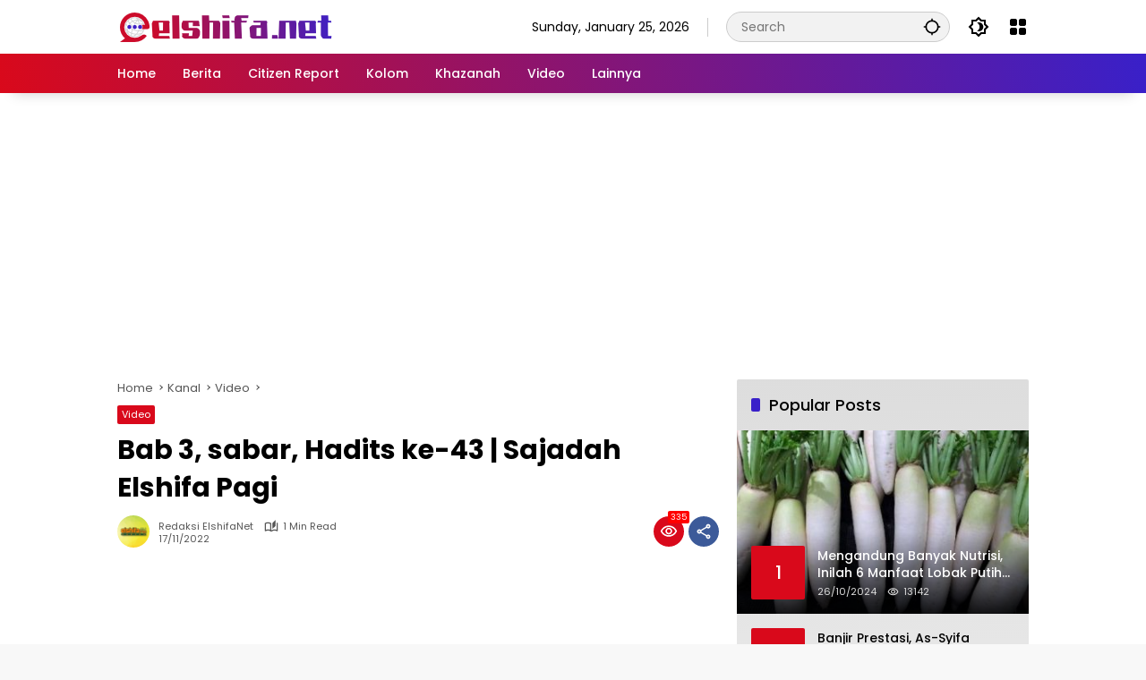

--- FILE ---
content_type: text/html; charset=UTF-8
request_url: https://elshifa.net/bab-3-sabar-hadits-ke-43-sajadah-elshifa-pagi/
body_size: 16588
content:
<!doctype html>
<html lang="en-US" prefix="og: https://ogp.me/ns#">
<head>
	<meta charset="UTF-8">
	<meta name="viewport" content="width=device-width, initial-scale=1">
	<link rel="profile" href="https://gmpg.org/xfn/11">

	<!-- Google tag (gtag.js) consent mode dataLayer added by Site Kit -->
<script id="google_gtagjs-js-consent-mode-data-layer">
window.dataLayer = window.dataLayer || [];function gtag(){dataLayer.push(arguments);}
gtag('consent', 'default', {"ad_personalization":"denied","ad_storage":"denied","ad_user_data":"denied","analytics_storage":"denied","functionality_storage":"denied","security_storage":"denied","personalization_storage":"denied","region":["AT","BE","BG","CH","CY","CZ","DE","DK","EE","ES","FI","FR","GB","GR","HR","HU","IE","IS","IT","LI","LT","LU","LV","MT","NL","NO","PL","PT","RO","SE","SI","SK"],"wait_for_update":500});
window._googlesitekitConsentCategoryMap = {"statistics":["analytics_storage"],"marketing":["ad_storage","ad_user_data","ad_personalization"],"functional":["functionality_storage","security_storage"],"preferences":["personalization_storage"]};
window._googlesitekitConsents = {"ad_personalization":"denied","ad_storage":"denied","ad_user_data":"denied","analytics_storage":"denied","functionality_storage":"denied","security_storage":"denied","personalization_storage":"denied","region":["AT","BE","BG","CH","CY","CZ","DE","DK","EE","ES","FI","FR","GB","GR","HR","HU","IE","IS","IT","LI","LT","LU","LV","MT","NL","NO","PL","PT","RO","SE","SI","SK"],"wait_for_update":500};
</script>
<!-- End Google tag (gtag.js) consent mode dataLayer added by Site Kit -->

<!-- Search Engine Optimization by Rank Math - https://rankmath.com/ -->
<title>Bab 3, sabar, Hadits ke-43 | Sajadah Elshifa Pagi - Elshifa.Net</title>
<meta name="description" content="Sajadah Elshifa Pagi bersama Ust. Ihsanul Mudin dengan tema Kajian Kitab Riyadhussolihin tentang Bab 3, sabar, Hadits ke-43  "/>
<meta name="robots" content="follow, index, max-snippet:-1, max-video-preview:-1, max-image-preview:large"/>
<link rel="canonical" href="https://elshifa.net/bab-3-sabar-hadits-ke-43-sajadah-elshifa-pagi/" />
<meta property="og:locale" content="en_US" />
<meta property="og:type" content="article" />
<meta property="og:title" content="Bab 3, sabar, Hadits ke-43 | Sajadah Elshifa Pagi - Elshifa.Net" />
<meta property="og:description" content="Sajadah Elshifa Pagi bersama Ust. Ihsanul Mudin dengan tema Kajian Kitab Riyadhussolihin tentang Bab 3, sabar, Hadits ke-43  " />
<meta property="og:url" content="https://elshifa.net/bab-3-sabar-hadits-ke-43-sajadah-elshifa-pagi/" />
<meta property="og:site_name" content="Elshifa.Net" />
<meta property="article:publisher" content="https://www.facebook.com/elshifanet" />
<meta property="article:tag" content="Video" />
<meta property="article:section" content="Video" />
<meta property="og:updated_time" content="2023-01-11T09:11:54+07:00" />
<meta property="og:image" content="https://elshifa.net/wp-content/uploads/2022/09/Thumbnail-1200x630-1.png" />
<meta property="og:image:secure_url" content="https://elshifa.net/wp-content/uploads/2022/09/Thumbnail-1200x630-1.png" />
<meta property="og:image:width" content="1000" />
<meta property="og:image:height" content="525" />
<meta property="og:image:alt" content="Bab 3, sabar, Hadits ke-43 | Sajadah Elshifa Pagi" />
<meta property="og:image:type" content="image/png" />
<meta property="article:published_time" content="2022-11-17T18:27:24+07:00" />
<meta property="article:modified_time" content="2023-01-11T09:11:54+07:00" />
<meta name="twitter:card" content="summary" />
<meta name="twitter:title" content="Bab 3, sabar, Hadits ke-43 | Sajadah Elshifa Pagi - Elshifa.Net" />
<meta name="twitter:description" content="Sajadah Elshifa Pagi bersama Ust. Ihsanul Mudin dengan tema Kajian Kitab Riyadhussolihin tentang Bab 3, sabar, Hadits ke-43  " />
<meta name="twitter:image" content="https://elshifa.net/wp-content/uploads/2022/09/Thumbnail-1200x630-1.png" />
<meta name="twitter:label1" content="Written by" />
<meta name="twitter:data1" content="Redaksi ElshifaNet" />
<meta name="twitter:label2" content="Time to read" />
<meta name="twitter:data2" content="Less than a minute" />
<script type="application/ld+json" class="rank-math-schema">{"@context":"https://schema.org","@graph":[{"@type":"Place","@id":"https://elshifa.net/#place","address":{"@type":"PostalAddress","streetAddress":"Jl. Raya Subang Bandung KM.12","addressLocality":"Subang","addressRegion":"Jawa Barat","postalCode":"41281","addressCountry":"Indonesia"}},{"@type":"Organization","@id":"https://elshifa.net/#organization","name":"Elshifa.Net","url":"https://elshifa.net","sameAs":["https://www.facebook.com/elshifanet"],"email":"elshifanet@gmail.com","address":{"@type":"PostalAddress","streetAddress":"Jl. Raya Subang Bandung KM.12","addressLocality":"Subang","addressRegion":"Jawa Barat","postalCode":"41281","addressCountry":"Indonesia"},"logo":{"@type":"ImageObject","@id":"https://elshifa.net/#logo","url":"https://elshifa.net/wp-content/uploads/2022/03/logo-el-min.png","contentUrl":"https://elshifa.net/wp-content/uploads/2022/03/logo-el-min.png","caption":"Elshifa.Net","inLanguage":"en-US","width":"242","height":"73"},"contactPoint":[{"@type":"ContactPoint","telephone":"+62-260-471-051","contactType":"customer support"}],"location":{"@id":"https://elshifa.net/#place"}},{"@type":"WebSite","@id":"https://elshifa.net/#website","url":"https://elshifa.net","name":"Elshifa.Net","publisher":{"@id":"https://elshifa.net/#organization"},"inLanguage":"en-US"},{"@type":"ImageObject","@id":"https://elshifa.net/wp-content/uploads/2022/09/Thumbnail-1200x630-1.png","url":"https://elshifa.net/wp-content/uploads/2022/09/Thumbnail-1200x630-1.png","width":"1000","height":"525","inLanguage":"en-US"},{"@type":"BreadcrumbList","@id":"https://elshifa.net/bab-3-sabar-hadits-ke-43-sajadah-elshifa-pagi/#breadcrumb","itemListElement":[{"@type":"ListItem","position":"1","item":{"@id":"https://elshifa.net","name":"Home"}},{"@type":"ListItem","position":"2","item":{"@id":"https://elshifa.net/kanal/","name":"Kanal"}},{"@type":"ListItem","position":"3","item":{"@id":"https://elshifa.net/kanal/video/","name":"Video"}},{"@type":"ListItem","position":"4","item":{"@id":"https://elshifa.net/bab-3-sabar-hadits-ke-43-sajadah-elshifa-pagi/","name":"Bab 3, sabar, Hadits ke-43 | Sajadah Elshifa Pagi"}}]},{"@type":"WebPage","@id":"https://elshifa.net/bab-3-sabar-hadits-ke-43-sajadah-elshifa-pagi/#webpage","url":"https://elshifa.net/bab-3-sabar-hadits-ke-43-sajadah-elshifa-pagi/","name":"Bab 3, sabar, Hadits ke-43 | Sajadah Elshifa Pagi - Elshifa.Net","datePublished":"2022-11-17T18:27:24+07:00","dateModified":"2023-01-11T09:11:54+07:00","isPartOf":{"@id":"https://elshifa.net/#website"},"primaryImageOfPage":{"@id":"https://elshifa.net/wp-content/uploads/2022/09/Thumbnail-1200x630-1.png"},"inLanguage":"en-US","breadcrumb":{"@id":"https://elshifa.net/bab-3-sabar-hadits-ke-43-sajadah-elshifa-pagi/#breadcrumb"}},{"@type":"Person","@id":"https://elshifa.net/bab-3-sabar-hadits-ke-43-sajadah-elshifa-pagi/#author","name":"Redaksi ElshifaNet","image":{"@type":"ImageObject","@id":"https://secure.gravatar.com/avatar/04a6a6f2014acc327b9741cd5a5929bcdddabf85806167374bfcc4f77fc33148?s=96&amp;d=mm&amp;r=g","url":"https://secure.gravatar.com/avatar/04a6a6f2014acc327b9741cd5a5929bcdddabf85806167374bfcc4f77fc33148?s=96&amp;d=mm&amp;r=g","caption":"Redaksi ElshifaNet","inLanguage":"en-US"},"worksFor":{"@id":"https://elshifa.net/#organization"}},{"@type":"NewsArticle","headline":"Bab 3, sabar, Hadits ke-43 | Sajadah Elshifa Pagi - Elshifa.Net","datePublished":"2022-11-17T18:27:24+07:00","dateModified":"2023-01-11T09:11:54+07:00","articleSection":"Video","author":{"@id":"https://elshifa.net/bab-3-sabar-hadits-ke-43-sajadah-elshifa-pagi/#author","name":"Redaksi ElshifaNet"},"publisher":{"@id":"https://elshifa.net/#organization"},"description":"Sajadah Elshifa Pagi bersama Ust. Ihsanul Mudin dengan tema Kajian Kitab Riyadhussolihin tentang Bab 3, sabar, Hadits ke-43\u00a0\u00a0","name":"Bab 3, sabar, Hadits ke-43 | Sajadah Elshifa Pagi - Elshifa.Net","@id":"https://elshifa.net/bab-3-sabar-hadits-ke-43-sajadah-elshifa-pagi/#richSnippet","isPartOf":{"@id":"https://elshifa.net/bab-3-sabar-hadits-ke-43-sajadah-elshifa-pagi/#webpage"},"image":{"@id":"https://elshifa.net/wp-content/uploads/2022/09/Thumbnail-1200x630-1.png"},"inLanguage":"en-US","mainEntityOfPage":{"@id":"https://elshifa.net/bab-3-sabar-hadits-ke-43-sajadah-elshifa-pagi/#webpage"}}]}</script>
<!-- /Rank Math WordPress SEO plugin -->

<link rel='dns-prefetch' href='//www.googletagmanager.com' />
<link rel='dns-prefetch' href='//pagead2.googlesyndication.com' />
<link rel="alternate" type="application/rss+xml" title="Elshifa.Net &raquo; Feed" href="https://elshifa.net/feed/" />
<link rel="alternate" type="application/rss+xml" title="Elshifa.Net &raquo; Comments Feed" href="https://elshifa.net/comments/feed/" />
<link rel="alternate" title="oEmbed (JSON)" type="application/json+oembed" href="https://elshifa.net/wp-json/oembed/1.0/embed?url=https%3A%2F%2Felshifa.net%2Fbab-3-sabar-hadits-ke-43-sajadah-elshifa-pagi%2F" />
<link rel="alternate" title="oEmbed (XML)" type="text/xml+oembed" href="https://elshifa.net/wp-json/oembed/1.0/embed?url=https%3A%2F%2Felshifa.net%2Fbab-3-sabar-hadits-ke-43-sajadah-elshifa-pagi%2F&#038;format=xml" />
		<style>
			.lazyload,
			.lazyloading {
				max-width: 100%;
			}
		</style>
		<style id='wp-img-auto-sizes-contain-inline-css'>
img:is([sizes=auto i],[sizes^="auto," i]){contain-intrinsic-size:3000px 1500px}
/*# sourceURL=wp-img-auto-sizes-contain-inline-css */
</style>
<link rel='stylesheet' id='wpmedia-fonts-css' href='https://elshifa.net/wp-content/fonts/34721a0567c9f69b3d91ffffd07f14a9.css' media='all' />
<link rel='stylesheet' id='wpmedia-style-css' href='https://elshifa.net/wp-content/themes/wpmedia/style.css' media='all' />
<style id='wpmedia-style-inline-css'>
h1,h2,h3,h4,h5,h6,.reltitle,.site-title,.gmr-mainmenu ul > li > a,.gmr-secondmenu-dropdown ul > li > a,.gmr-sidemenu ul li a,.gmr-sidemenu .side-textsocial,.heading-text,.gmr-mobilemenu ul li a,#navigationamp ul li a{font-family:Poppins;font-weight:500;}h1 strong,h2 strong,h3 strong,h4 strong,h5 strong,h6 strong{font-weight:700;}.entry-content-single{font-size:16px;}body{font-family:Poppins;--font-reguler:400;--font-bold:700;--background-color:#f8f8f8;--main-color:#000000;--widget-title:#000000;--link-color-body:#000000;--hoverlink-color-body:#d9091b;--border-color:#cccccc;--button-bgcolor:#3920c9;--button-color:#ffffff;--header-bgcolor:#ffffff;--topnav-color:#000000;--topnav-link-color:#000000;--topnav-linkhover-color:#d9091b;--mainmenu-color:#ffffff;--mainmenu-hovercolor:#f1c40f;--content-bgcolor:#ffffff;--content-greycolor:#555555;--greybody-bgcolor:#eeeeee;--footer-bgcolor:#ffffff;--footer-color:#666666;--footer-linkcolor:#212121;--footer-hover-linkcolor:#d9091b;}body,body.dark-theme{--scheme-color:#d9091b;--secondscheme-color:#3920c9;}/* Generate Using Cache */
/*# sourceURL=wpmedia-style-inline-css */
</style>

<!-- Google tag (gtag.js) snippet added by Site Kit -->
<!-- Google Analytics snippet added by Site Kit -->
<script src="https://www.googletagmanager.com/gtag/js?id=GT-MK4H4T" id="google_gtagjs-js" async></script>
<script id="google_gtagjs-js-after">
window.dataLayer = window.dataLayer || [];function gtag(){dataLayer.push(arguments);}
gtag("set","linker",{"domains":["elshifa.net"]});
gtag("js", new Date());
gtag("set", "developer_id.dZTNiMT", true);
gtag("config", "GT-MK4H4T");
//# sourceURL=google_gtagjs-js-after
</script>
<link rel="https://api.w.org/" href="https://elshifa.net/wp-json/" /><link rel="alternate" title="JSON" type="application/json" href="https://elshifa.net/wp-json/wp/v2/posts/1279" /><link rel="EditURI" type="application/rsd+xml" title="RSD" href="https://elshifa.net/xmlrpc.php?rsd" />
<link rel='shortlink' href='https://elshifa.net/?p=1279' />
<meta name="generator" content="Site Kit by Google 1.170.0" /><!-- Google tag (gtag.js) -->
<script async src="https://www.googletagmanager.com/gtag/js?id=G-0WDLGQFLRN"></script>
<script>
  window.dataLayer = window.dataLayer || [];
  function gtag(){dataLayer.push(arguments);}
  gtag('js', new Date());

  gtag('config', 'G-0WDLGQFLRN');
</script>

<!-- Google tag (gtag.js) -->
<script async src="https://www.googletagmanager.com/gtag/js?id=G-V6X3PX50E2"></script>
<script>
  window.dataLayer = window.dataLayer || [];
  function gtag(){dataLayer.push(arguments);}
  gtag('js', new Date());

  gtag('config', 'G-V6X3PX50E2');
</script>		<script>
			document.documentElement.className = document.documentElement.className.replace('no-js', 'js');
		</script>
				<style>
			.no-js img.lazyload {
				display: none;
			}

			figure.wp-block-image img.lazyloading {
				min-width: 150px;
			}

			.lazyload,
			.lazyloading {
				--smush-placeholder-width: 100px;
				--smush-placeholder-aspect-ratio: 1/1;
				width: var(--smush-image-width, var(--smush-placeholder-width)) !important;
				aspect-ratio: var(--smush-image-aspect-ratio, var(--smush-placeholder-aspect-ratio)) !important;
			}

						.lazyload, .lazyloading {
				opacity: 0;
			}

			.lazyloaded {
				opacity: 1;
				transition: opacity 400ms;
				transition-delay: 0ms;
			}

					</style>
		
<!-- Google AdSense meta tags added by Site Kit -->
<meta name="google-adsense-platform-account" content="ca-host-pub-2644536267352236">
<meta name="google-adsense-platform-domain" content="sitekit.withgoogle.com">
<!-- End Google AdSense meta tags added by Site Kit -->

<!-- Google AdSense snippet added by Site Kit -->
<script async src="https://pagead2.googlesyndication.com/pagead/js/adsbygoogle.js?client=ca-pub-5049925318428660&amp;host=ca-host-pub-2644536267352236" crossorigin="anonymous"></script>

<!-- End Google AdSense snippet added by Site Kit -->
<link rel="icon" href="https://elshifa.net/wp-content/uploads/2024/03/cropped-logo-web-elshifa-a-1-80x80.png" sizes="32x32" />
<link rel="icon" href="https://elshifa.net/wp-content/uploads/2024/03/cropped-logo-web-elshifa-a-1.png" sizes="192x192" />
<link rel="apple-touch-icon" href="https://elshifa.net/wp-content/uploads/2024/03/cropped-logo-web-elshifa-a-1.png" />
<meta name="msapplication-TileImage" content="https://elshifa.net/wp-content/uploads/2024/03/cropped-logo-web-elshifa-a-1.png" />
<style id='global-styles-inline-css'>
:root{--wp--preset--aspect-ratio--square: 1;--wp--preset--aspect-ratio--4-3: 4/3;--wp--preset--aspect-ratio--3-4: 3/4;--wp--preset--aspect-ratio--3-2: 3/2;--wp--preset--aspect-ratio--2-3: 2/3;--wp--preset--aspect-ratio--16-9: 16/9;--wp--preset--aspect-ratio--9-16: 9/16;--wp--preset--color--black: #000000;--wp--preset--color--cyan-bluish-gray: #abb8c3;--wp--preset--color--white: #ffffff;--wp--preset--color--pale-pink: #f78da7;--wp--preset--color--vivid-red: #cf2e2e;--wp--preset--color--luminous-vivid-orange: #ff6900;--wp--preset--color--luminous-vivid-amber: #fcb900;--wp--preset--color--light-green-cyan: #7bdcb5;--wp--preset--color--vivid-green-cyan: #00d084;--wp--preset--color--pale-cyan-blue: #8ed1fc;--wp--preset--color--vivid-cyan-blue: #0693e3;--wp--preset--color--vivid-purple: #9b51e0;--wp--preset--gradient--vivid-cyan-blue-to-vivid-purple: linear-gradient(135deg,rgb(6,147,227) 0%,rgb(155,81,224) 100%);--wp--preset--gradient--light-green-cyan-to-vivid-green-cyan: linear-gradient(135deg,rgb(122,220,180) 0%,rgb(0,208,130) 100%);--wp--preset--gradient--luminous-vivid-amber-to-luminous-vivid-orange: linear-gradient(135deg,rgb(252,185,0) 0%,rgb(255,105,0) 100%);--wp--preset--gradient--luminous-vivid-orange-to-vivid-red: linear-gradient(135deg,rgb(255,105,0) 0%,rgb(207,46,46) 100%);--wp--preset--gradient--very-light-gray-to-cyan-bluish-gray: linear-gradient(135deg,rgb(238,238,238) 0%,rgb(169,184,195) 100%);--wp--preset--gradient--cool-to-warm-spectrum: linear-gradient(135deg,rgb(74,234,220) 0%,rgb(151,120,209) 20%,rgb(207,42,186) 40%,rgb(238,44,130) 60%,rgb(251,105,98) 80%,rgb(254,248,76) 100%);--wp--preset--gradient--blush-light-purple: linear-gradient(135deg,rgb(255,206,236) 0%,rgb(152,150,240) 100%);--wp--preset--gradient--blush-bordeaux: linear-gradient(135deg,rgb(254,205,165) 0%,rgb(254,45,45) 50%,rgb(107,0,62) 100%);--wp--preset--gradient--luminous-dusk: linear-gradient(135deg,rgb(255,203,112) 0%,rgb(199,81,192) 50%,rgb(65,88,208) 100%);--wp--preset--gradient--pale-ocean: linear-gradient(135deg,rgb(255,245,203) 0%,rgb(182,227,212) 50%,rgb(51,167,181) 100%);--wp--preset--gradient--electric-grass: linear-gradient(135deg,rgb(202,248,128) 0%,rgb(113,206,126) 100%);--wp--preset--gradient--midnight: linear-gradient(135deg,rgb(2,3,129) 0%,rgb(40,116,252) 100%);--wp--preset--font-size--small: 13px;--wp--preset--font-size--medium: 20px;--wp--preset--font-size--large: 36px;--wp--preset--font-size--x-large: 42px;--wp--preset--spacing--20: 0.44rem;--wp--preset--spacing--30: 0.67rem;--wp--preset--spacing--40: 1rem;--wp--preset--spacing--50: 1.5rem;--wp--preset--spacing--60: 2.25rem;--wp--preset--spacing--70: 3.38rem;--wp--preset--spacing--80: 5.06rem;--wp--preset--shadow--natural: 6px 6px 9px rgba(0, 0, 0, 0.2);--wp--preset--shadow--deep: 12px 12px 50px rgba(0, 0, 0, 0.4);--wp--preset--shadow--sharp: 6px 6px 0px rgba(0, 0, 0, 0.2);--wp--preset--shadow--outlined: 6px 6px 0px -3px rgb(255, 255, 255), 6px 6px rgb(0, 0, 0);--wp--preset--shadow--crisp: 6px 6px 0px rgb(0, 0, 0);}:where(.is-layout-flex){gap: 0.5em;}:where(.is-layout-grid){gap: 0.5em;}body .is-layout-flex{display: flex;}.is-layout-flex{flex-wrap: wrap;align-items: center;}.is-layout-flex > :is(*, div){margin: 0;}body .is-layout-grid{display: grid;}.is-layout-grid > :is(*, div){margin: 0;}:where(.wp-block-columns.is-layout-flex){gap: 2em;}:where(.wp-block-columns.is-layout-grid){gap: 2em;}:where(.wp-block-post-template.is-layout-flex){gap: 1.25em;}:where(.wp-block-post-template.is-layout-grid){gap: 1.25em;}.has-black-color{color: var(--wp--preset--color--black) !important;}.has-cyan-bluish-gray-color{color: var(--wp--preset--color--cyan-bluish-gray) !important;}.has-white-color{color: var(--wp--preset--color--white) !important;}.has-pale-pink-color{color: var(--wp--preset--color--pale-pink) !important;}.has-vivid-red-color{color: var(--wp--preset--color--vivid-red) !important;}.has-luminous-vivid-orange-color{color: var(--wp--preset--color--luminous-vivid-orange) !important;}.has-luminous-vivid-amber-color{color: var(--wp--preset--color--luminous-vivid-amber) !important;}.has-light-green-cyan-color{color: var(--wp--preset--color--light-green-cyan) !important;}.has-vivid-green-cyan-color{color: var(--wp--preset--color--vivid-green-cyan) !important;}.has-pale-cyan-blue-color{color: var(--wp--preset--color--pale-cyan-blue) !important;}.has-vivid-cyan-blue-color{color: var(--wp--preset--color--vivid-cyan-blue) !important;}.has-vivid-purple-color{color: var(--wp--preset--color--vivid-purple) !important;}.has-black-background-color{background-color: var(--wp--preset--color--black) !important;}.has-cyan-bluish-gray-background-color{background-color: var(--wp--preset--color--cyan-bluish-gray) !important;}.has-white-background-color{background-color: var(--wp--preset--color--white) !important;}.has-pale-pink-background-color{background-color: var(--wp--preset--color--pale-pink) !important;}.has-vivid-red-background-color{background-color: var(--wp--preset--color--vivid-red) !important;}.has-luminous-vivid-orange-background-color{background-color: var(--wp--preset--color--luminous-vivid-orange) !important;}.has-luminous-vivid-amber-background-color{background-color: var(--wp--preset--color--luminous-vivid-amber) !important;}.has-light-green-cyan-background-color{background-color: var(--wp--preset--color--light-green-cyan) !important;}.has-vivid-green-cyan-background-color{background-color: var(--wp--preset--color--vivid-green-cyan) !important;}.has-pale-cyan-blue-background-color{background-color: var(--wp--preset--color--pale-cyan-blue) !important;}.has-vivid-cyan-blue-background-color{background-color: var(--wp--preset--color--vivid-cyan-blue) !important;}.has-vivid-purple-background-color{background-color: var(--wp--preset--color--vivid-purple) !important;}.has-black-border-color{border-color: var(--wp--preset--color--black) !important;}.has-cyan-bluish-gray-border-color{border-color: var(--wp--preset--color--cyan-bluish-gray) !important;}.has-white-border-color{border-color: var(--wp--preset--color--white) !important;}.has-pale-pink-border-color{border-color: var(--wp--preset--color--pale-pink) !important;}.has-vivid-red-border-color{border-color: var(--wp--preset--color--vivid-red) !important;}.has-luminous-vivid-orange-border-color{border-color: var(--wp--preset--color--luminous-vivid-orange) !important;}.has-luminous-vivid-amber-border-color{border-color: var(--wp--preset--color--luminous-vivid-amber) !important;}.has-light-green-cyan-border-color{border-color: var(--wp--preset--color--light-green-cyan) !important;}.has-vivid-green-cyan-border-color{border-color: var(--wp--preset--color--vivid-green-cyan) !important;}.has-pale-cyan-blue-border-color{border-color: var(--wp--preset--color--pale-cyan-blue) !important;}.has-vivid-cyan-blue-border-color{border-color: var(--wp--preset--color--vivid-cyan-blue) !important;}.has-vivid-purple-border-color{border-color: var(--wp--preset--color--vivid-purple) !important;}.has-vivid-cyan-blue-to-vivid-purple-gradient-background{background: var(--wp--preset--gradient--vivid-cyan-blue-to-vivid-purple) !important;}.has-light-green-cyan-to-vivid-green-cyan-gradient-background{background: var(--wp--preset--gradient--light-green-cyan-to-vivid-green-cyan) !important;}.has-luminous-vivid-amber-to-luminous-vivid-orange-gradient-background{background: var(--wp--preset--gradient--luminous-vivid-amber-to-luminous-vivid-orange) !important;}.has-luminous-vivid-orange-to-vivid-red-gradient-background{background: var(--wp--preset--gradient--luminous-vivid-orange-to-vivid-red) !important;}.has-very-light-gray-to-cyan-bluish-gray-gradient-background{background: var(--wp--preset--gradient--very-light-gray-to-cyan-bluish-gray) !important;}.has-cool-to-warm-spectrum-gradient-background{background: var(--wp--preset--gradient--cool-to-warm-spectrum) !important;}.has-blush-light-purple-gradient-background{background: var(--wp--preset--gradient--blush-light-purple) !important;}.has-blush-bordeaux-gradient-background{background: var(--wp--preset--gradient--blush-bordeaux) !important;}.has-luminous-dusk-gradient-background{background: var(--wp--preset--gradient--luminous-dusk) !important;}.has-pale-ocean-gradient-background{background: var(--wp--preset--gradient--pale-ocean) !important;}.has-electric-grass-gradient-background{background: var(--wp--preset--gradient--electric-grass) !important;}.has-midnight-gradient-background{background: var(--wp--preset--gradient--midnight) !important;}.has-small-font-size{font-size: var(--wp--preset--font-size--small) !important;}.has-medium-font-size{font-size: var(--wp--preset--font-size--medium) !important;}.has-large-font-size{font-size: var(--wp--preset--font-size--large) !important;}.has-x-large-font-size{font-size: var(--wp--preset--font-size--x-large) !important;}
/*# sourceURL=global-styles-inline-css */
</style>
<style id='wpmedia-popular-1-inline-css'>
#wpmedia-popular-1 {padding: 16px;background:linear-gradient(1deg,var(--widget-color1, #efefef) 0%, var(--widget-color2, #dddddd) 100%);}#wpmedia-popular-1 .big-thumb {margin: 0 -16px;border-radius: 0 !important;}
/*# sourceURL=wpmedia-popular-1-inline-css */
</style>
</head>

<body class="wp-singular post-template-default single single-post postid-1279 single-format-standard wp-custom-logo wp-embed-responsive wp-theme-wpmedia idtheme kentooz">
	<a class="skip-link screen-reader-text" href="#primary">Skip to content</a>
		<div id="page" class="site">
		<div id="topnavwrap" class="gmr-topnavwrap clearfix">
			<div class="container">
				<header id="masthead" class="list-flex site-header">
					<div class="row-flex gmr-navleft">
						<div class="site-branding">
							<div class="gmr-logo"><a class="custom-logo-link" href="https://elshifa.net/" title="Elshifa.Net" rel="home"><img class="custom-logo lazyload" data-src="https://elshifa.net/wp-content/uploads/2024/03/cropped-logo-web-elshifa-kecil.png" width="242" height="40" alt="Elshifa.Net" src="[data-uri]" style="--smush-placeholder-width: 242px; --smush-placeholder-aspect-ratio: 242/40;" /></a></div>						</div><!-- .site-branding -->
					</div>

					<div class="row-flex gmr-navright">
						<span class="gmr-top-date" data-lang="en-US"></span><div class="gmr-search desktop-only">
				<form method="get" class="gmr-searchform searchform" action="https://elshifa.net/">
					<input type="text" name="s" id="s" placeholder="Search" />
					<input type="hidden" name="post_type[]" value="post" />
					<button type="submit" role="button" class="gmr-search-submit gmr-search-icon" aria-label="Submit">
						<svg xmlns="http://www.w3.org/2000/svg" height="24px" viewBox="0 0 24 24" width="24px" fill="currentColor"><path d="M0 0h24v24H0V0z" fill="none"/><path d="M20.94 11c-.46-4.17-3.77-7.48-7.94-7.94V1h-2v2.06C6.83 3.52 3.52 6.83 3.06 11H1v2h2.06c.46 4.17 3.77 7.48 7.94 7.94V23h2v-2.06c4.17-.46 7.48-3.77 7.94-7.94H23v-2h-2.06zM12 19c-3.87 0-7-3.13-7-7s3.13-7 7-7 7 3.13 7 7-3.13 7-7 7z"/></svg>
					</button>
				</form>
			</div><button role="button" class="darkmode-button topnav-button" aria-label="Dark Mode"><svg xmlns="http://www.w3.org/2000/svg" height="24px" viewBox="0 0 24 24" width="24px" fill="currentColor"><path d="M0 0h24v24H0V0z" fill="none"/><path d="M20 8.69V4h-4.69L12 .69 8.69 4H4v4.69L.69 12 4 15.31V20h4.69L12 23.31 15.31 20H20v-4.69L23.31 12 20 8.69zm-2 5.79V18h-3.52L12 20.48 9.52 18H6v-3.52L3.52 12 6 9.52V6h3.52L12 3.52 14.48 6H18v3.52L20.48 12 18 14.48zM12.29 7c-.74 0-1.45.17-2.08.46 1.72.79 2.92 2.53 2.92 4.54s-1.2 3.75-2.92 4.54c.63.29 1.34.46 2.08.46 2.76 0 5-2.24 5-5s-2.24-5-5-5z"/></svg></button><div class="gmr-menugrid-btn gmrclick-container"><button id="menugrid-button" class="topnav-button gmrbtnclick" aria-label="Open Menu"><svg xmlns="http://www.w3.org/2000/svg" enable-background="new 0 0 24 24" height="24px" viewBox="0 0 24 24" width="24px" fill="currentColor"><g><rect fill="none" height="24" width="24"/></g><g><g><path d="M5,11h4c1.1,0,2-0.9,2-2V5c0-1.1-0.9-2-2-2H5C3.9,3,3,3.9,3,5v4C3,10.1,3.9,11,5,11z"/><path d="M5,21h4c1.1,0,2-0.9,2-2v-4c0-1.1-0.9-2-2-2H5c-1.1,0-2,0.9-2,2v4C3,20.1,3.9,21,5,21z"/><path d="M13,5v4c0,1.1,0.9,2,2,2h4c1.1,0,2-0.9,2-2V5c0-1.1-0.9-2-2-2h-4C13.9,3,13,3.9,13,5z"/><path d="M15,21h4c1.1,0,2-0.9,2-2v-4c0-1.1-0.9-2-2-2h-4c-1.1,0-2,0.9-2,2v4C13,20.1,13.9,21,15,21z"/></g></g></svg></button><div id="dropdown-container" class="gmr-secondmenu-dropdown gmr-dropdown col-2"><ul id="secondary-menu" class="menu"><li id="menu-item-78" class="menu-item menu-item-type-taxonomy menu-item-object-post_tag menu-item-78"><a href="https://elshifa.net/tag/manfaat-buah/">Manfaat Buah</a></li>
<li id="menu-item-373" class="menu-item menu-item-type-taxonomy menu-item-object-newstopic menu-item-373"><a href="https://elshifa.net/topic/topik-berita/">Topik Berita</a></li>
<li id="menu-item-767" class="menu-item menu-item-type-taxonomy menu-item-object-newstopic menu-item-767"><a href="https://elshifa.net/topic/topik-pendidikan/">Topik Pendidikan</a></li>
<li id="menu-item-3260" class="menu-item menu-item-type-taxonomy menu-item-object-post_tag menu-item-3260"><a href="https://elshifa.net/tag/berita-otomotif/">Berita Otomotif</a></li>
<li id="menu-item-724" class="menu-item menu-item-type-taxonomy menu-item-object-post_tag menu-item-724"><a href="https://elshifa.net/tag/dakwah/">Dakwah</a></li>
<li id="menu-item-3261" class="menu-item menu-item-type-taxonomy menu-item-object-post_tag menu-item-3261"><a href="https://elshifa.net/tag/berita-teknologi/">Berita Teknologi</a></li>
<li id="menu-item-81" class="menu-item menu-item-type-taxonomy menu-item-object-post_tag menu-item-81"><a href="https://elshifa.net/tag/berita-internasional/">Berita Internasional</a></li>
<li id="menu-item-311" class="menu-item menu-item-type-taxonomy menu-item-object-post_tag menu-item-311"><a href="https://elshifa.net/tag/subang/">Subang</a></li>
<li id="menu-item-372" class="menu-item menu-item-type-taxonomy menu-item-object-post_tag menu-item-372"><a href="https://elshifa.net/tag/assyifa/">Assyifa</a></li>
<li id="menu-item-3262" class="menu-item menu-item-type-taxonomy menu-item-object-post_tag menu-item-3262"><a href="https://elshifa.net/tag/nissan/">Nissan</a></li>
<li id="menu-item-3263" class="menu-item menu-item-type-taxonomy menu-item-object-post_tag menu-item-3263"><a href="https://elshifa.net/tag/mitsubishi/">Mitsubishi</a></li>
<li id="menu-item-84" class="menu-item menu-item-type-taxonomy menu-item-object-post_tag menu-item-84"><a href="https://elshifa.net/tag/rusia/">Rusia</a></li>
<li id="menu-item-3264" class="menu-item menu-item-type-taxonomy menu-item-object-post_tag menu-item-3264"><a href="https://elshifa.net/tag/ukraina/">Ukraina</a></li>
</ul></div></div><button id="gmr-responsive-menu" role="button" class="mobile-only" aria-label="Menus" data-target="#gmr-sidemenu-id" data-toggle="onoffcanvas" aria-expanded="false" rel="nofollow"><svg xmlns="http://www.w3.org/2000/svg" width="24" height="24" viewBox="0 0 24 24"><path fill="currentColor" d="m19.31 18.9l3.08 3.1L21 23.39l-3.12-3.07c-.69.43-1.51.68-2.38.68c-2.5 0-4.5-2-4.5-4.5s2-4.5 4.5-4.5s4.5 2 4.5 4.5c0 .88-.25 1.71-.69 2.4m-3.81.1a2.5 2.5 0 0 0 0-5a2.5 2.5 0 0 0 0 5M21 4v2H3V4h18M3 16v-2h6v2H3m0-5V9h18v2h-2.03c-1.01-.63-2.2-1-3.47-1s-2.46.37-3.47 1H3Z"/></svg></button>					</div>
				</header>
			</div><!-- .container -->
			<nav id="main-nav" class="main-navigation gmr-mainmenu">
				<div class="container">
					<ul id="primary-menu" class="menu"><li id="menu-item-183" class="menu-item menu-item-type-custom menu-item-object-custom menu-item-home menu-item-183"><a href="https://elshifa.net/"><span>Home</span></a></li>
<li id="menu-item-29" class="menu-item menu-item-type-taxonomy menu-item-object-category menu-item-29"><a href="https://elshifa.net/berita/"><span>Berita</span></a></li>
<li id="menu-item-302" class="menu-item menu-item-type-taxonomy menu-item-object-category menu-item-302"><a href="https://elshifa.net/berita/citizenreport/"><span>Citizen Report</span></a></li>
<li id="menu-item-712" class="menu-item menu-item-type-taxonomy menu-item-object-category menu-item-712"><a href="https://elshifa.net/kanal/kolom/"><span>Kolom</span></a></li>
<li id="menu-item-714" class="menu-item menu-item-type-taxonomy menu-item-object-category menu-item-714"><a href="https://elshifa.net/kanal/khazanah/"><span>Khazanah</span></a></li>
<li id="menu-item-300" class="menu-item menu-item-type-taxonomy menu-item-object-category current-post-ancestor current-menu-parent current-post-parent menu-item-300"><a href="https://elshifa.net/kanal/video/"><span>Video</span></a></li>
<li id="menu-item-94" class="menu-item menu-item-type-custom menu-item-object-custom menu-item-94"><a href="#"><span>Lainnya</span></a></li>
</ul>				</div>
			</nav><!-- #main-nav -->
		</div><!-- #topnavwrap -->

				
		
		<div class="gmr-topbanner text-center"><div class="container"><script async src="https://pagead2.googlesyndication.com/pagead/js/adsbygoogle.js?client=ca-pub-8726567922088113" crossorigin="anonymous"></script>
<!-- Ads Display -->
<ins class="adsbygoogle"
     style="display:block"
     data-ad-client="ca-pub-8726567922088113"
     data-ad-slot="9907332224"
     data-ad-format="auto"
     data-full-width-responsive="true"></ins>
<script>
(adsbygoogle = window.adsbygoogle || []).push({});
</script></div></div>
		<div id="content" class="gmr-content">
			<div class="container">
				<div class="row">
<main id="primary" class="site-main col-md-8">
	
<article id="post-1279" class="post type-post hentry content-single">
				<div class="breadcrumbs" itemscope itemtype="https://schema.org/BreadcrumbList">
																						<span class="first-cl" itemprop="itemListElement" itemscope itemtype="https://schema.org/ListItem">
								<a itemscope itemtype="https://schema.org/WebPage" itemprop="item" itemid="https://elshifa.net/" href="https://elshifa.net/"><span itemprop="name">Home</span></a>
								<span itemprop="position" content="1"></span>
							</span>
												<span class="separator"></span>
																											<span class="0-cl" itemprop="itemListElement" itemscope itemtype="http://schema.org/ListItem">
								<a itemscope itemtype="https://schema.org/WebPage" itemprop="item" itemid="https://elshifa.net/kanal/" href="https://elshifa.net/kanal/"><span itemprop="name">Kanal</span></a>
								<span itemprop="position" content="2"></span>
							</span>
												<span class="separator"></span>
																											<span class="1-cl" itemprop="itemListElement" itemscope itemtype="http://schema.org/ListItem">
								<a itemscope itemtype="https://schema.org/WebPage" itemprop="item" itemid="https://elshifa.net/kanal/video/" href="https://elshifa.net/kanal/video/"><span itemprop="name">Video</span></a>
								<span itemprop="position" content="3"></span>
							</span>
												<span class="separator"></span>
																				<span class="last-cl" itemscope itemtype="https://schema.org/ListItem">
						<span itemprop="name">Bab 3, sabar, Hadits ke-43 | Sajadah Elshifa Pagi</span>
						<span itemprop="position" content="4"></span>
						</span>
												</div>
				<header class="entry-header entry-header-single">
		<span class="cat-links-content"><a href="https://elshifa.net/kanal/video/" title="View all posts in Video">Video</a></span><h1 class="entry-title"><strong>Bab 3, sabar, Hadits ke-43 | Sajadah Elshifa Pagi</strong></h1><div class="list-flex clearfix"><div class="gmr-gravatar-metasingle"><a class="url" href="https://elshifa.net/author/redaksielshifanet/" title="Permalink to: Redaksi ElshifaNet"><img alt='' data-src='https://secure.gravatar.com/avatar/04a6a6f2014acc327b9741cd5a5929bcdddabf85806167374bfcc4f77fc33148?s=40&#038;d=mm&#038;r=g' data-srcset='https://secure.gravatar.com/avatar/04a6a6f2014acc327b9741cd5a5929bcdddabf85806167374bfcc4f77fc33148?s=80&#038;d=mm&#038;r=g 2x' class='avatar avatar-40 photo img-cicle lazyload' height='40' width='40' decoding='async' src='[data-uri]' style='--smush-placeholder-width: 40px; --smush-placeholder-aspect-ratio: 40/40;' /></a></div><div class="gmr-content-metasingle"><div class="meta-content"><span class="author vcard"><a class="url fn n" href="https://elshifa.net/author/redaksielshifanet/" title="Redaksi ElshifaNet">Redaksi ElshifaNet</a></span><span class="count-text"><svg xmlns="http://www.w3.org/2000/svg" enable-background="new 0 0 24 24" height="24px" viewBox="0 0 24 24" width="24px" fill="currentColor"><g><rect fill="none" height="24" width="24" x="0"/></g><g><path d="M22.47,5.2C22,4.96,21.51,4.76,21,4.59v12.03C19.86,16.21,18.69,16,17.5,16c-1.9,0-3.78,0.54-5.5,1.58V5.48 C10.38,4.55,8.51,4,6.5,4C4.71,4,3.02,4.44,1.53,5.2C1.2,5.36,1,5.71,1,6.08v12.08c0,0.58,0.47,0.99,1,0.99 c0.16,0,0.32-0.04,0.48-0.12C3.69,18.4,5.05,18,6.5,18c2.07,0,3.98,0.82,5.5,2c1.52-1.18,3.43-2,5.5-2c1.45,0,2.81,0.4,4.02,1.04 c0.16,0.08,0.32,0.12,0.48,0.12c0.52,0,1-0.41,1-0.99V6.08C23,5.71,22.8,5.36,22.47,5.2z M10,16.62C8.86,16.21,7.69,16,6.5,16 c-1.19,0-2.36,0.21-3.5,0.62V6.71C4.11,6.24,5.28,6,6.5,6C7.7,6,8.89,6.25,10,6.72V16.62z M19,0.5l-5,5V15l5-4.5V0.5z"/></g></svg><span class="in-count-text">1 min read</span></span></div><div class="meta-content"><span class="posted-on"><time class="entry-date published" datetime="2022-11-17T18:27:24+07:00">17/11/2022</time><time class="updated" datetime="2023-01-11T09:11:54+07:00">11/01/2023</time></span></div></div><div class="gmr-content-share list-right"><div class="gmr-iconnotif"><div class="gmr-iconnotif-wrap"><svg xmlns="http://www.w3.org/2000/svg" height="24px" viewBox="0 0 24 24" width="24px" fill="currentColor"><path d="M0 0h24v24H0V0z" fill="none"/><path d="M12 6c3.79 0 7.17 2.13 8.82 5.5C19.17 14.87 15.79 17 12 17s-7.17-2.13-8.82-5.5C4.83 8.13 8.21 6 12 6m0-2C7 4 2.73 7.11 1 11.5 2.73 15.89 7 19 12 19s9.27-3.11 11-7.5C21.27 7.11 17 4 12 4zm0 5c1.38 0 2.5 1.12 2.5 2.5S13.38 14 12 14s-2.5-1.12-2.5-2.5S10.62 9 12 9m0-2c-2.48 0-4.5 2.02-4.5 4.5S9.52 16 12 16s4.5-2.02 4.5-4.5S14.48 7 12 7z"/></svg><span class="notif-number">335</span></div></div><button id="share-modal" data-modal="gmr-popupwrap" aria-label="Share"><svg xmlns="http://www.w3.org/2000/svg" height="24px" viewBox="0 0 24 24" width="24px" fill="currentColor"><path d="M0 0h24v24H0V0z" fill="none"/><path d="M18 16.08c-.76 0-1.44.3-1.96.77L8.91 12.7c.05-.23.09-.46.09-.7s-.04-.47-.09-.7l7.05-4.11c.54.5 1.25.81 2.04.81 1.66 0 3-1.34 3-3s-1.34-3-3-3-3 1.34-3 3c0 .24.04.47.09.7L8.04 9.81C7.5 9.31 6.79 9 6 9c-1.66 0-3 1.34-3 3s1.34 3 3 3c.79 0 1.5-.31 2.04-.81l7.12 4.16c-.05.21-.08.43-.08.65 0 1.61 1.31 2.92 2.92 2.92s2.92-1.31 2.92-2.92c0-1.61-1.31-2.92-2.92-2.92zM18 4c.55 0 1 .45 1 1s-.45 1-1 1-1-.45-1-1 .45-1 1-1zM6 13c-.55 0-1-.45-1-1s.45-1 1-1 1 .45 1 1-.45 1-1 1zm12 7.02c-.55 0-1-.45-1-1s.45-1 1-1 1 .45 1 1-.45 1-1 1z"/></svg></button><div id="gmr-popupwrap" class="gmr-share-popup"><div class="gmr-modalbg close-modal"></div><div class="gmr-in-popup clearfix"><span class="idt-xclose close-modal">&times;</span><h4 class="main-textshare">Bab 3, sabar, Hadits ke-43 | Sajadah Elshifa Pagi</h4><div class="content-share"><div class="second-textshare">Share this article</div><ul class="gmr-socialicon-share"><li class="facebook"><a href="https://www.facebook.com/sharer/sharer.php?u=https%3A%2F%2Felshifa.net%2Fbab-3-sabar-hadits-ke-43-sajadah-elshifa-pagi%2F" target="_blank" rel="nofollow" data-title="Facebook" title="Facebook"><svg xmlns="http://www.w3.org/2000/svg" width="0.63em" height="1em" viewBox="0 0 320 512"><path fill="currentColor" d="m279.14 288l14.22-92.66h-88.91v-60.13c0-25.35 12.42-50.06 52.24-50.06h40.42V6.26S260.43 0 225.36 0c-73.22 0-121.08 44.38-121.08 124.72v70.62H22.89V288h81.39v224h100.17V288z"/></svg></a></li><li class="twitter"><a href="https://twitter.com/intent/tweet?url=https%3A%2F%2Felshifa.net%2Fbab-3-sabar-hadits-ke-43-sajadah-elshifa-pagi%2F&amp;text=Bab%203%2C%20sabar%2C%20Hadits%20ke-43%20%7C%20Sajadah%20Elshifa%20Pagi" target="_blank" rel="nofollow" data-title="Twitter" title="Twitter"><svg xmlns="http://www.w3.org/2000/svg" width="24" height="24" viewBox="0 0 24 24"><path fill="currentColor" d="M18.205 2.25h3.308l-7.227 8.26l8.502 11.24H16.13l-5.214-6.817L4.95 21.75H1.64l7.73-8.835L1.215 2.25H8.04l4.713 6.231l5.45-6.231Zm-1.161 17.52h1.833L7.045 4.126H5.078L17.044 19.77Z"/></svg></a></li><li class="telegram"><a href="https://t.me/share/url?url=https%3A%2F%2Felshifa.net%2Fbab-3-sabar-hadits-ke-43-sajadah-elshifa-pagi%2F&amp;text=Bab%203%2C%20sabar%2C%20Hadits%20ke-43%20%7C%20Sajadah%20Elshifa%20Pagi" target="_blank" rel="nofollow" data-title="Telegram" title="Telegram"><svg xmlns="http://www.w3.org/2000/svg" width="0.88em" height="1em" viewBox="0 0 448 512"><path fill="currentColor" d="m446.7 98.6l-67.6 318.8c-5.1 22.5-18.4 28.1-37.3 17.5l-103-75.9l-49.7 47.8c-5.5 5.5-10.1 10.1-20.7 10.1l7.4-104.9l190.9-172.5c8.3-7.4-1.8-11.5-12.9-4.1L117.8 284L16.2 252.2c-22.1-6.9-22.5-22.1 4.6-32.7L418.2 66.4c18.4-6.9 34.5 4.1 28.5 32.2z"/></svg></a></li><li class="pinterest"><a href="https://pinterest.com/pin/create/button/?url=https%3A%2F%2Felshifa.net%2Fbab-3-sabar-hadits-ke-43-sajadah-elshifa-pagi%2F&amp;desciption=Bab%203%2C%20sabar%2C%20Hadits%20ke-43%20%7C%20Sajadah%20Elshifa%20Pagi&amp;media=" target="_blank" rel="nofollow" data-title="Pin" title="Pin"><svg xmlns="http://www.w3.org/2000/svg" width="24" height="24" viewBox="-4.5 -2 24 24"><path fill="currentColor" d="M6.17 13.097c-.506 2.726-1.122 5.34-2.95 6.705c-.563-4.12.829-7.215 1.475-10.5c-1.102-1.91.133-5.755 2.457-4.808c2.86 1.166-2.477 7.102 1.106 7.844c3.741.774 5.269-6.683 2.949-9.109C7.855-.272 1.45 3.15 2.238 8.163c.192 1.226 1.421 1.598.491 3.29C.584 10.962-.056 9.22.027 6.897C.159 3.097 3.344.435 6.538.067c4.04-.466 7.831 1.527 8.354 5.44c.59 4.416-1.823 9.2-6.142 8.855c-1.171-.093-1.663-.69-2.58-1.265z"/></svg></a></li><li class="whatsapp"><a href="https://api.whatsapp.com/send?text=Bab%203%2C%20sabar%2C%20Hadits%20ke-43%20%7C%20Sajadah%20Elshifa%20Pagi https%3A%2F%2Felshifa.net%2Fbab-3-sabar-hadits-ke-43-sajadah-elshifa-pagi%2F" target="_blank" rel="nofollow" data-title="WhatsApp" title="WhatsApp"><svg xmlns="http://www.w3.org/2000/svg" width="0.88em" height="1em" viewBox="0 0 448 512"><path fill="currentColor" d="M380.9 97.1C339 55.1 283.2 32 223.9 32c-122.4 0-222 99.6-222 222c0 39.1 10.2 77.3 29.6 111L0 480l117.7-30.9c32.4 17.7 68.9 27 106.1 27h.1c122.3 0 224.1-99.6 224.1-222c0-59.3-25.2-115-67.1-157zm-157 341.6c-33.2 0-65.7-8.9-94-25.7l-6.7-4l-69.8 18.3L72 359.2l-4.4-7c-18.5-29.4-28.2-63.3-28.2-98.2c0-101.7 82.8-184.5 184.6-184.5c49.3 0 95.6 19.2 130.4 54.1c34.8 34.9 56.2 81.2 56.1 130.5c0 101.8-84.9 184.6-186.6 184.6zm101.2-138.2c-5.5-2.8-32.8-16.2-37.9-18c-5.1-1.9-8.8-2.8-12.5 2.8c-3.7 5.6-14.3 18-17.6 21.8c-3.2 3.7-6.5 4.2-12 1.4c-32.6-16.3-54-29.1-75.5-66c-5.7-9.8 5.7-9.1 16.3-30.3c1.8-3.7.9-6.9-.5-9.7c-1.4-2.8-12.5-30.1-17.1-41.2c-4.5-10.8-9.1-9.3-12.5-9.5c-3.2-.2-6.9-.2-10.6-.2c-3.7 0-9.7 1.4-14.8 6.9c-5.1 5.6-19.4 19-19.4 46.3c0 27.3 19.9 53.7 22.6 57.4c2.8 3.7 39.1 59.7 94.8 83.8c35.2 15.2 49 16.5 66.6 13.9c10.7-1.6 32.8-13.4 37.4-26.4c4.6-13 4.6-24.1 3.2-26.4c-1.3-2.5-5-3.9-10.5-6.6z"/></svg></a></li></ul></div></div></div></div></div>	</header><!-- .entry-header -->
	<div class="gmr-embed-responsive gmr-embed-responsive-16by9 single-thumbnail"><iframe title="Bab 3, sabar, Hadits ke-43 | Sajadah Elshifa Pagi" width="680" height="383" data-src="https://www.youtube.com/embed/Eg0xadpETWc?feature=oembed" frameborder="0" allow="accelerometer; autoplay; clipboard-write; encrypted-media; gyroscope; picture-in-picture; web-share" referrerpolicy="strict-origin-when-cross-origin" allowfullscreen src="[data-uri]" class="lazyload" data-load-mode="1"></iframe></div>
	<div class="single-wrap">
		<div class="entry-content entry-content-single clearfix">
			<div style="width: 480px;height: 270px;overflow: hidden"><span class="style-scope yt-formatted-string" dir="auto">Sajadah Elshifa Pagi bersama Ust. Ihsanul Mudin dengan tema Kajian Kitab Riyadhussolihin tentang Bab 3, sabar, Hadits ke-43  </span></div>
<div class="post-views content-post post-1279 entry-meta load-static">
				<span class="post-views-icon dashicons dashicons-chart-bar"></span> <span class="post-views-label">Post Views:</span> <span class="post-views-count">335</span>
			</div><!-- CONTENT END 1 -->

			<footer class="entry-footer entry-footer-single">
				<span class="tags-links"><span class="idt-tagtitle">Tags:</span> <a href="https://elshifa.net/tag/video/" rel="tag">Video</a></span>												<div class="gmr-nextposts-button">
					<a href="https://elshifa.net/ngaji-matan-muqoddimah-jazariyah-bait-41-43-bab-ro-sajadah-elshifa-sore/" class="nextposts-content-link" title="Ngaji Matan Muqoddimah Jazariyah Bait 41-43 : Bab Ro&#8217; | Sajadah Elshifa Sore">
												<div class="nextposts-content">
							<div class="recent-title">Ngaji Matan Muqoddimah Jazariyah Bait 41-43 : Bab Ro&#8217; | Sajadah Elshifa Sore</div>
						</div>
						<div class="nextposts-icon">
							<svg xmlns="http://www.w3.org/2000/svg" enable-background="new 0 0 24 24" height="24px" viewBox="0 0 24 24" width="24px" fill="currentColor"><g><path d="M0,0h24v24H0V0z" fill="none"/></g><g><polygon points="6.23,20.23 8,22 18,12 8,2 6.23,3.77 14.46,12"/></g></svg>
						</div>
					</a>
				</div>
							</footer><!-- .entry-footer -->
		</div><!-- .entry-content -->
			</div>
	<div class="list-flex"><div class="gmr-content-share list-right"><ul class="gmr-socialicon-share"><li class="facebook"><a href="https://www.facebook.com/sharer/sharer.php?u=https%3A%2F%2Felshifa.net%2Fbab-3-sabar-hadits-ke-43-sajadah-elshifa-pagi%2F" target="_blank" rel="nofollow" data-title="Facebook" title="Facebook"><svg xmlns="http://www.w3.org/2000/svg" width="0.63em" height="1em" viewBox="0 0 320 512"><path fill="currentColor" d="m279.14 288l14.22-92.66h-88.91v-60.13c0-25.35 12.42-50.06 52.24-50.06h40.42V6.26S260.43 0 225.36 0c-73.22 0-121.08 44.38-121.08 124.72v70.62H22.89V288h81.39v224h100.17V288z"/></svg></a></li><li class="twitter"><a href="https://twitter.com/intent/tweet?url=https%3A%2F%2Felshifa.net%2Fbab-3-sabar-hadits-ke-43-sajadah-elshifa-pagi%2F&amp;text=Bab%203%2C%20sabar%2C%20Hadits%20ke-43%20%7C%20Sajadah%20Elshifa%20Pagi" target="_blank" rel="nofollow" data-title="Twitter" title="Twitter"><svg xmlns="http://www.w3.org/2000/svg" width="24" height="24" viewBox="0 0 24 24"><path fill="currentColor" d="M18.205 2.25h3.308l-7.227 8.26l8.502 11.24H16.13l-5.214-6.817L4.95 21.75H1.64l7.73-8.835L1.215 2.25H8.04l4.713 6.231l5.45-6.231Zm-1.161 17.52h1.833L7.045 4.126H5.078L17.044 19.77Z"/></svg></a></li><li class="telegram"><a href="https://t.me/share/url?url=https%3A%2F%2Felshifa.net%2Fbab-3-sabar-hadits-ke-43-sajadah-elshifa-pagi%2F&amp;text=Bab%203%2C%20sabar%2C%20Hadits%20ke-43%20%7C%20Sajadah%20Elshifa%20Pagi" target="_blank" rel="nofollow" data-title="Telegram" title="Telegram"><svg xmlns="http://www.w3.org/2000/svg" width="0.88em" height="1em" viewBox="0 0 448 512"><path fill="currentColor" d="m446.7 98.6l-67.6 318.8c-5.1 22.5-18.4 28.1-37.3 17.5l-103-75.9l-49.7 47.8c-5.5 5.5-10.1 10.1-20.7 10.1l7.4-104.9l190.9-172.5c8.3-7.4-1.8-11.5-12.9-4.1L117.8 284L16.2 252.2c-22.1-6.9-22.5-22.1 4.6-32.7L418.2 66.4c18.4-6.9 34.5 4.1 28.5 32.2z"/></svg></a></li><li class="whatsapp"><a href="https://api.whatsapp.com/send?text=Bab%203%2C%20sabar%2C%20Hadits%20ke-43%20%7C%20Sajadah%20Elshifa%20Pagi https%3A%2F%2Felshifa.net%2Fbab-3-sabar-hadits-ke-43-sajadah-elshifa-pagi%2F" target="_blank" rel="nofollow" data-title="WhatsApp" title="WhatsApp"><svg xmlns="http://www.w3.org/2000/svg" width="0.88em" height="1em" viewBox="0 0 448 512"><path fill="currentColor" d="M380.9 97.1C339 55.1 283.2 32 223.9 32c-122.4 0-222 99.6-222 222c0 39.1 10.2 77.3 29.6 111L0 480l117.7-30.9c32.4 17.7 68.9 27 106.1 27h.1c122.3 0 224.1-99.6 224.1-222c0-59.3-25.2-115-67.1-157zm-157 341.6c-33.2 0-65.7-8.9-94-25.7l-6.7-4l-69.8 18.3L72 359.2l-4.4-7c-18.5-29.4-28.2-63.3-28.2-98.2c0-101.7 82.8-184.5 184.6-184.5c49.3 0 95.6 19.2 130.4 54.1c34.8 34.9 56.2 81.2 56.1 130.5c0 101.8-84.9 184.6-186.6 184.6zm101.2-138.2c-5.5-2.8-32.8-16.2-37.9-18c-5.1-1.9-8.8-2.8-12.5 2.8c-3.7 5.6-14.3 18-17.6 21.8c-3.2 3.7-6.5 4.2-12 1.4c-32.6-16.3-54-29.1-75.5-66c-5.7-9.8 5.7-9.1 16.3-30.3c1.8-3.7.9-6.9-.5-9.7c-1.4-2.8-12.5-30.1-17.1-41.2c-4.5-10.8-9.1-9.3-12.5-9.5c-3.2-.2-6.9-.2-10.6-.2c-3.7 0-9.7 1.4-14.8 6.9c-5.1 5.6-19.4 19-19.4 46.3c0 27.3 19.9 53.7 22.6 57.4c2.8 3.7 39.1 59.7 94.8 83.8c35.2 15.2 49 16.5 66.6 13.9c10.7-1.6 32.8-13.4 37.4-26.4c4.6-13 4.6-24.1 3.2-26.4c-1.3-2.5-5-3.9-10.5-6.6z"/></svg></a></li></ul></div></div><div class="gmr-related-post"><h3 class="related-text sub-title">Related Posts</h3><div class="wpmedia-list-gallery related-gallery"><div class="list-gallery"><div class="list-gallery-title"><a href="https://elshifa.net/musim-hujan-tiba-lindungi-keluarga-dari-chikungunya-part-2/" class="recent-title heading-text" title="Musim Hujan Tiba, Lindungi Keluarga dari Chikungunya Part 2" rel="bookmark">Musim Hujan Tiba, Lindungi Keluarga dari Chikungunya Part 2</a></div></div><div class="list-gallery"><div class="list-gallery-title"><a href="https://elshifa.net/musim-hujan-tiba-lindungi-keluarga-dari-chikungunya-part-1/" class="recent-title heading-text" title="Musim Hujan Tiba, Lindungi Keluarga dari Chikungunya Part 1" rel="bookmark">Musim Hujan Tiba, Lindungi Keluarga dari Chikungunya Part 1</a></div></div><div class="list-gallery"><div class="list-gallery-title"><a href="https://elshifa.net/penyelenggaraan-pembangunan-ketahanan-keluarga/" class="recent-title heading-text" title="Penyelenggaraan Pembangunan Ketahanan Keluarga" rel="bookmark">Penyelenggaraan Pembangunan Ketahanan Keluarga</a></div></div><div class="list-gallery"><div class="list-gallery-title"><a href="https://elshifa.net/pengelolaan-desa-wisata-part-2/" class="recent-title heading-text" title="Pengelolaan Desa Wisata Part 2" rel="bookmark">Pengelolaan Desa Wisata Part 2</a></div></div><div class="list-gallery"><div class="list-gallery-title"><a href="https://elshifa.net/pengelolaan-desa-wisata-part-1/" class="recent-title heading-text" title="Pengelolaan Desa Wisata Part 1" rel="bookmark">Pengelolaan Desa Wisata Part 1</a></div></div><div class="list-gallery"><div class="list-gallery-title"><a href="https://elshifa.net/luasnya-rahmat-allah-swt-sajadah-elshifa-pagi/" class="recent-title heading-text" title="Luasnya Rahmat Allah SWT | Sajadah Elshifa Pagi" rel="bookmark">Luasnya Rahmat Allah SWT | Sajadah Elshifa Pagi</a></div></div></div></div>
</article><!-- #post-1279 -->
<div class="gmr-related-post"><h3 class="related-text sub-title">Read Also</h3><article class="post type-post"><div class="box-item"><div class="box-content"><div class="reltitle"><a href="https://elshifa.net/musim-hujan-tiba-lindungi-keluarga-dari-chikungunya-part-2/" title="Musim Hujan Tiba, Lindungi Keluarga dari Chikungunya Part 2" rel="bookmark">Musim Hujan Tiba, Lindungi Keluarga dari Chikungunya Part 2</a></div><div class="gmr-meta-topic"><span class="meta-content"><span class="cat-links-content"><a href="https://elshifa.net/kanal/video/" title="View all posts in Video">Video</a></span><span class="posted-on"><time class="entry-date published updated" datetime="2025-05-22T12:27:20+07:00">22/05/2025</time></span></span></div><div class="entry-content entry-content-archive"><p>via IFTTT Post Views: 418</p>
</div></div></div></article><article class="post type-post"><div class="box-item"><div class="box-content"><div class="reltitle"><a href="https://elshifa.net/musim-hujan-tiba-lindungi-keluarga-dari-chikungunya-part-1/" title="Musim Hujan Tiba, Lindungi Keluarga dari Chikungunya Part 1" rel="bookmark">Musim Hujan Tiba, Lindungi Keluarga dari Chikungunya Part 1</a></div><div class="gmr-meta-topic"><span class="meta-content"><span class="cat-links-content"><a href="https://elshifa.net/kanal/video/" title="View all posts in Video">Video</a></span><span class="posted-on"><time class="entry-date published" datetime="2025-05-19T12:27:38+07:00">19/05/2025</time><time class="updated" datetime="2025-05-20T08:13:43+07:00">20/05/2025</time></span></span></div><div class="entry-content entry-content-archive"><p>&nbsp; Nyamuk bukan cuman ganggu tidur, tapi bisa&#8230;</p>
</div></div></div></article><article class="post type-post"><div class="box-item"><div class="box-content"><div class="reltitle"><a href="https://elshifa.net/penyelenggaraan-pembangunan-ketahanan-keluarga/" title="Penyelenggaraan Pembangunan Ketahanan Keluarga" rel="bookmark">Penyelenggaraan Pembangunan Ketahanan Keluarga</a></div><div class="gmr-meta-topic"><span class="meta-content"><span class="cat-links-content"><a href="https://elshifa.net/kanal/video/" title="View all posts in Video">Video</a></span><span class="posted-on"><time class="entry-date published" datetime="2025-05-10T12:27:12+07:00">10/05/2025</time><time class="updated" datetime="2025-05-20T08:13:21+07:00">20/05/2025</time></span></span></div><div class="entry-content entry-content-archive"><p>&nbsp; Bagaimanca sih cara membangun keluarga yang kuat&#8230;</p>
</div></div></div></article><article class="post type-post"><div class="box-item"><div class="box-content"><div class="reltitle"><a href="https://elshifa.net/pengelolaan-desa-wisata-part-2/" title="Pengelolaan Desa Wisata Part 2" rel="bookmark">Pengelolaan Desa Wisata Part 2</a></div><div class="gmr-meta-topic"><span class="meta-content"><span class="cat-links-content"><a href="https://elshifa.net/kanal/video/" title="View all posts in Video">Video</a></span><span class="posted-on"><time class="entry-date published updated" datetime="2025-04-17T12:27:53+07:00">17/04/2025</time></span></span></div><div class="entry-content entry-content-archive"><p>via IFTTT Post Views: 398</p>
</div></div></div></article><article class="post type-post"><div class="box-item"><div class="box-content"><div class="reltitle"><a href="https://elshifa.net/pengelolaan-desa-wisata-part-1/" title="Pengelolaan Desa Wisata Part 1" rel="bookmark">Pengelolaan Desa Wisata Part 1</a></div><div class="gmr-meta-topic"><span class="meta-content"><span class="cat-links-content"><a href="https://elshifa.net/kanal/video/" title="View all posts in Video">Video</a></span><span class="posted-on"><time class="entry-date published updated" datetime="2025-04-16T12:27:43+07:00">16/04/2025</time></span></span></div><div class="entry-content entry-content-archive"><p>via IFTTT Post Views: 453</p>
</div></div></div></article><article class="post type-post"><div class="box-item"><div class="box-content"><div class="reltitle"><a href="https://elshifa.net/luasnya-rahmat-allah-swt-sajadah-elshifa-pagi/" title="Luasnya Rahmat Allah SWT | Sajadah Elshifa Pagi" rel="bookmark">Luasnya Rahmat Allah SWT | Sajadah Elshifa Pagi</a></div><div class="gmr-meta-topic"><span class="meta-content"><span class="cat-links-content"><a href="https://elshifa.net/kanal/video/" title="View all posts in Video">Video</a></span><span class="posted-on"><time class="entry-date published updated" datetime="2025-02-27T18:27:36+07:00">27/02/2025</time></span></span></div><div class="entry-content entry-content-archive"><p>via IFTTT Post Views: 609</p>
</div></div></div></article></div><div class='code-block code-block-2' style='margin: 8px 0; clear: both;'>
<script async src="https://pagead2.googlesyndication.com/pagead/js/adsbygoogle.js?client=ca-pub-8726567922088113" crossorigin="anonymous"></script>
<!-- Ads Display -->
<ins class="adsbygoogle"
     style="display:block"
     data-ad-client="ca-pub-8726567922088113"
     data-ad-slot="9907332224"
     data-ad-format="auto"
     data-full-width-responsive="true"></ins>
<script>
(adsbygoogle = window.adsbygoogle || []).push({});
</script></div>

</main><!-- #main -->


<aside id="secondary" class="widget-area col-md-4 pos-sticky">
	<section id="wpmedia-popular-1" class="widget wpmedia-popular"><div class="page-header widget-titlewrap"><h2 class="widget-title">Popular Posts</h2></div>				<ul class="wpmedia-rp-widget">
												<li class="clearfix">
																	<a class="post-thumbnail big-thumb" href="https://elshifa.net/mengandung-banyak-nutrisi-inilah-6-manfaat-lobak-putih-bagi-kesehatan/" title="Mengandung Banyak Nutrisi, Inilah 6 Manfaat Lobak Putih Bagi Kesehatan">
										<img width="350" height="220" data-src="https://elshifa.net/wp-content/uploads/2024/10/6-Manfaat-Lobak-Putih-Bagi-Kesehatan-350x220.jpg" class="attachment-medium_large size-medium_large wp-post-image lazyload" alt="Mengandung Banyak Nutrisi, Inilah 6 Manfaat Lobak Putih Bagi Kesehatan" decoding="async" title="Mengandung Banyak Nutrisi, Inilah 6 Manfaat Lobak Putih Bagi Kesehatan 1" src="[data-uri]" style="--smush-placeholder-width: 350px; --smush-placeholder-aspect-ratio: 350/220;"><div class="inner-thumbnail"><div class="rp-number heading-text">1</div><div class="recent-content"><span class="recent-title heading-text">Mengandung Banyak Nutrisi, Inilah 6 Manfaat Lobak Putih Bagi Kesehatan</span><div class="meta-content meta-content-flex"><span class="posted-on"><time class="entry-date published" datetime="2024-10-26T10:30:16+07:00">26/10/2024</time><time class="updated" datetime="2024-10-26T10:29:17+07:00">26/10/2024</time></span><span class="count-text"><svg xmlns="http://www.w3.org/2000/svg" height="24px" viewBox="0 0 24 24" width="24px" fill="currentColor"><path d="M0 0h24v24H0V0z" fill="none"/><path d="M12 6c3.79 0 7.17 2.13 8.82 5.5C19.17 14.87 15.79 17 12 17s-7.17-2.13-8.82-5.5C4.83 8.13 8.21 6 12 6m0-2C7 4 2.73 7.11 1 11.5 2.73 15.89 7 19 12 19s9.27-3.11 11-7.5C21.27 7.11 17 4 12 4zm0 5c1.38 0 2.5 1.12 2.5 2.5S13.38 14 12 14s-2.5-1.12-2.5-2.5S10.62 9 12 9m0-2c-2.48 0-4.5 2.02-4.5 4.5S9.52 16 12 16s4.5-2.02 4.5-4.5S14.48 7 12 7z"/></svg> <span class="in-count-text">13142</span></span></div></div></div>									</a>
																</li>
														<li class="clearfix">
								<div class="rp-number heading-text">2</div><div class="recent-content"><a class="recent-title heading-text" href="https://elshifa.net/banjir-prestasi-as-syifa-berikan-penghargaan-kepada-santri-terbaik-pada-wisuda-akbar-tahun-2024/" title="Banjir Prestasi, As-Syifa Berikan Penghargaan Kepada Santri Terbaik Pada Wisuda Akbar Tahun 2024" rel="bookmark">Banjir Prestasi, As-Syifa Berikan Penghargaan Kepada Santri Terbaik Pada Wisuda Akbar Tahun 2024</a><div class="meta-content meta-content-flex"><span class="posted-on"><time class="entry-date published updated" datetime="2024-06-03T11:16:10+07:00">03/06/2024</time></span><span class="count-text"><svg xmlns="http://www.w3.org/2000/svg" height="24px" viewBox="0 0 24 24" width="24px" fill="currentColor"><path d="M0 0h24v24H0V0z" fill="none"/><path d="M12 6c3.79 0 7.17 2.13 8.82 5.5C19.17 14.87 15.79 17 12 17s-7.17-2.13-8.82-5.5C4.83 8.13 8.21 6 12 6m0-2C7 4 2.73 7.11 1 11.5 2.73 15.89 7 19 12 19s9.27-3.11 11-7.5C21.27 7.11 17 4 12 4zm0 5c1.38 0 2.5 1.12 2.5 2.5S13.38 14 12 14s-2.5-1.12-2.5-2.5S10.62 9 12 9m0-2c-2.48 0-4.5 2.02-4.5 4.5S9.52 16 12 16s4.5-2.02 4.5-4.5S14.48 7 12 7z"/></svg> <span class="in-count-text">10431</span></span></div></div>							</li>
														<li class="clearfix">
								<div class="rp-number heading-text">3</div><div class="recent-content"><a class="recent-title heading-text" href="https://elshifa.net/yang-meninggal-di-jalan-%d8%a7%d9%84%d9%84%d9%87-i-sajadah-elshifa-pagi/" title="Yang meninggal di jalan الله I Sajadah Elshifa Pagi" rel="bookmark">Yang meninggal di jalan الله I Sajadah Elshifa Pagi</a><div class="meta-content meta-content-flex"><span class="posted-on"><time class="entry-date published" datetime="2024-10-10T18:27:39+07:00">10/10/2024</time><time class="updated" datetime="2024-11-07T09:25:56+07:00">07/11/2024</time></span><span class="count-text"><svg xmlns="http://www.w3.org/2000/svg" height="24px" viewBox="0 0 24 24" width="24px" fill="currentColor"><path d="M0 0h24v24H0V0z" fill="none"/><path d="M12 6c3.79 0 7.17 2.13 8.82 5.5C19.17 14.87 15.79 17 12 17s-7.17-2.13-8.82-5.5C4.83 8.13 8.21 6 12 6m0-2C7 4 2.73 7.11 1 11.5 2.73 15.89 7 19 12 19s9.27-3.11 11-7.5C21.27 7.11 17 4 12 4zm0 5c1.38 0 2.5 1.12 2.5 2.5S13.38 14 12 14s-2.5-1.12-2.5-2.5S10.62 9 12 9m0-2c-2.48 0-4.5 2.02-4.5 4.5S9.52 16 12 16s4.5-2.02 4.5-4.5S14.48 7 12 7z"/></svg> <span class="in-count-text">9522</span></span></div></div>							</li>
														<li class="clearfix">
								<div class="rp-number heading-text">4</div><div class="recent-content"><a class="recent-title heading-text" href="https://elshifa.net/inovasi-baru-smk-it-as-syifa-hadir-di-tengah-tantangan-pendidikan-di-era-digital/" title="Inovasi Baru ! SMK-IT As-Syifa Hadir di Tengah Tantangan Pendidikan di Era Digital" rel="bookmark">Inovasi Baru ! SMK-IT As-Syifa Hadir di Tengah Tantangan Pendidikan di Era Digital</a><div class="meta-content meta-content-flex"><span class="posted-on"><time class="entry-date published updated" datetime="2024-10-25T10:52:25+07:00">25/10/2024</time></span><span class="count-text"><svg xmlns="http://www.w3.org/2000/svg" height="24px" viewBox="0 0 24 24" width="24px" fill="currentColor"><path d="M0 0h24v24H0V0z" fill="none"/><path d="M12 6c3.79 0 7.17 2.13 8.82 5.5C19.17 14.87 15.79 17 12 17s-7.17-2.13-8.82-5.5C4.83 8.13 8.21 6 12 6m0-2C7 4 2.73 7.11 1 11.5 2.73 15.89 7 19 12 19s9.27-3.11 11-7.5C21.27 7.11 17 4 12 4zm0 5c1.38 0 2.5 1.12 2.5 2.5S13.38 14 12 14s-2.5-1.12-2.5-2.5S10.62 9 12 9m0-2c-2.48 0-4.5 2.02-4.5 4.5S9.52 16 12 16s4.5-2.02 4.5-4.5S14.48 7 12 7z"/></svg> <span class="in-count-text">7532</span></span></div></div>							</li>
														<li class="clearfix">
								<div class="rp-number heading-text">5</div><div class="recent-content"><a class="recent-title heading-text" href="https://elshifa.net/adakan-media-gathering-2024-as-syifa-ajak-insan-pers-ketahui-lebih-banyak-progam-dan-prestasi-as-syifa/" title="Adakan Media Gathering 2024, As-Syifa Ajak Insan Pers Ketahui Lebih Banyak Progam dan Prestasi As-Syifa" rel="bookmark">Adakan Media Gathering 2024, As-Syifa Ajak Insan Pers Ketahui Lebih Banyak Progam dan Prestasi As-Syifa</a><div class="meta-content meta-content-flex"><span class="posted-on"><time class="entry-date published updated" datetime="2024-10-25T10:17:28+07:00">25/10/2024</time></span><span class="count-text"><svg xmlns="http://www.w3.org/2000/svg" height="24px" viewBox="0 0 24 24" width="24px" fill="currentColor"><path d="M0 0h24v24H0V0z" fill="none"/><path d="M12 6c3.79 0 7.17 2.13 8.82 5.5C19.17 14.87 15.79 17 12 17s-7.17-2.13-8.82-5.5C4.83 8.13 8.21 6 12 6m0-2C7 4 2.73 7.11 1 11.5 2.73 15.89 7 19 12 19s9.27-3.11 11-7.5C21.27 7.11 17 4 12 4zm0 5c1.38 0 2.5 1.12 2.5 2.5S13.38 14 12 14s-2.5-1.12-2.5-2.5S10.62 9 12 9m0-2c-2.48 0-4.5 2.02-4.5 4.5S9.52 16 12 16s4.5-2.02 4.5-4.5S14.48 7 12 7z"/></svg> <span class="in-count-text">7471</span></span></div></div>							</li>
											</ul>
				</section></aside><!-- #secondary -->
			</div>
		</div>
			</div><!-- .gmr-content -->

	<footer id="colophon" class="site-footer">
					<div id="footer-sidebar" class="widget-footer" role="complementary">
				<div class="container">
					<div class="row">
													<div class="footer-column col-md-6">
								<section id="wpmedia-addr-1" class="widget wpmedia-address"><div class="page-header widget-titlewrap widget-titleimg"><h3 class="widget-title"><span class="img-titlebg lazyload" style="background-image:inherit;" data-bg-image="url(&#039;https://elshifa.net/wp-content/uploads/2024/03/cropped-logo-web-elshifa-a.png&#039;)"></span></h3></div><div class="wpmedia-contactinfo"><div class="wpmedia-address"><svg xmlns="http://www.w3.org/2000/svg" height="24px" viewBox="0 0 24 24" width="24px" fill="currentColor"><path d="M0 0h24v24H0z" fill="none"/><path d="M12 12c-1.1 0-2-.9-2-2s.9-2 2-2 2 .9 2 2-.9 2-2 2zm6-1.8C18 6.57 15.35 4 12 4s-6 2.57-6 6.2c0 2.34 1.95 5.44 6 9.14 4.05-3.7 6-6.8 6-9.14zM12 2c4.2 0 8 3.22 8 8.2 0 3.32-2.67 7.25-8 11.8-5.33-4.55-8-8.48-8-11.8C4 5.22 7.8 2 12 2z"/></svg><div class="addr-content">Jl. Subang Bandung KM.12 Tambakmekar Jalancagak Subang Jawa Barat</div></div><div class="wpmedia-phone"><svg xmlns="http://www.w3.org/2000/svg" height="24px" viewBox="0 0 24 24" width="24px" fill="currentColor"><path d="M0 0h24v24H0V0z" fill="none"/><path d="M6.54 5c.06.89.21 1.76.45 2.59l-1.2 1.2c-.41-1.2-.67-2.47-.76-3.79h1.51m9.86 12.02c.85.24 1.72.39 2.6.45v1.49c-1.32-.09-2.59-.35-3.8-.75l1.2-1.19M7.5 3H4c-.55 0-1 .45-1 1 0 9.39 7.61 17 17 17 .55 0 1-.45 1-1v-3.49c0-.55-.45-1-1-1-1.24 0-2.45-.2-3.57-.57-.1-.04-.21-.05-.31-.05-.26 0-.51.1-.71.29l-2.2 2.2c-2.83-1.45-5.15-3.76-6.59-6.59l2.2-2.2c.28-.28.36-.67.25-1.02C8.7 6.45 8.5 5.25 8.5 4c0-.55-.45-1-1-1z"/></svg><div class="addr-content">085317552553</div></div><div class="wpmedia-mail"><svg xmlns="http://www.w3.org/2000/svg" height="24px" viewBox="0 0 24 24" width="24px" fill="currentColor"><path d="M0 0h24v24H0V0z" fill="none"/><path d="M22 6c0-1.1-.9-2-2-2H4c-1.1 0-2 .9-2 2v12c0 1.1.9 2 2 2h16c1.1 0 2-.9 2-2V6zm-2 0l-8 4.99L4 6h16zm0 12H4V8l8 5 8-5v10z"/></svg><div class="addr-content"><a href="mailto:ad&#109;in&#64;&#101;&#108;&#115;&#104;ifara&#100;i&#111;.c&#111;&#109;" title="Send Mail" target="_blank">admin@elshifaradio.com</a></div></div></div></section>							</div>
																			<div class="footer-column col-md-2">
								<section id="wpmedia-taglist-1" class="widget wpmedia-taglist"><div class="page-header widget-titlewrap"><h3 class="widget-title">KATEGORI</h3></div><ul class="wpmedia-tag-lists"><li><a href="https://elshifa.net/berita/" title="Berita">Berita</a></li><li><a href="https://elshifa.net/berita/subang/" title="Subang">Subang</a></li><li><a href="https://elshifa.net/kanal/video/" title="Video">Video</a></li><li><a href="https://elshifa.net/berita/jawabarat/" title="Jawa Barat">Jawa Barat</a></li><li><a href="https://elshifa.net/berita/olahraga/" title="Olahraga">Olahraga</a></li></ul></section>							</div>
																			<div class="footer-column col-md-2">
								<section id="wpmedia-taglist-2" class="widget wpmedia-taglist"><div class="page-header widget-titlewrap"><h3 class="widget-title">TAG</h3></div><ul class="wpmedia-tag-lists beforetags"><li><a href="https://elshifa.net/tag/video/" title="Video">Video</a></li><li><a href="https://elshifa.net/tag/elshifaradio/" title="#elshifaRadio">#elshifaRadio</a></li><li><a href="https://elshifa.net/tag/elshifanet/" title="#elshifaNet">#elshifaNet</a></li><li><a href="https://elshifa.net/tag/pemkabsubang/" title="PemkabSubang">PemkabSubang</a></li><li><a href="https://elshifa.net/tag/subang/" title="Subang">Subang</a></li></ul></section>							</div>
																			<div class="footer-column col-md-2">
								<section id="pages-1" class="widget widget_pages"><h3 class="widget-title">HALAMAN</h3>
			<ul>
				<li class="page_item page-item-180"><a href="https://elshifa.net/disclaimer/">Disclaimer</a></li>
<li class="page_item page-item-2"><a href="https://elshifa.net/indeks-berita/">Indeks Berita</a></li>
<li class="page_item page-item-36"><a href="https://elshifa.net/kode-etik/">Kode Etik</a></li>
<li class="page_item page-item-117"><a href="https://elshifa.net/pedoman-media-siber-2/">Pedoman Media Siber</a></li>
<li class="page_item page-item-3269"><a href="https://elshifa.net/privacy-policy-3/">Privacy Policy</a></li>
			</ul>

			</section>							</div>
																							</div>
				</div>
			</div>
				<div class="container">
			<div class="site-info">
				<div class="gmr-social-icons"><ul class="social-icon"><li><a href="#" title="Facebook" class="facebook" target="_blank" rel="nofollow"><svg xmlns="http://www.w3.org/2000/svg" xmlns:xlink="http://www.w3.org/1999/xlink" aria-hidden="true" focusable="false" width="1em" height="1em" style="vertical-align: -0.125em;-ms-transform: rotate(360deg); -webkit-transform: rotate(360deg); transform: rotate(360deg);" preserveAspectRatio="xMidYMid meet" viewBox="0 0 24 24"><path d="M13 9h4.5l-.5 2h-4v9h-2v-9H7V9h4V7.128c0-1.783.186-2.43.534-3.082a3.635 3.635 0 0 1 1.512-1.512C13.698 2.186 14.345 2 16.128 2c.522 0 .98.05 1.372.15V4h-1.372c-1.324 0-1.727.078-2.138.298c-.304.162-.53.388-.692.692c-.22.411-.298.814-.298 2.138V9z" fill="#888888"/><rect x="0" y="0" width="24" height="24" fill="rgba(0, 0, 0, 0)" /></svg></a></li><li><a href="#" title="Twitter" class="twitter" target="_blank" rel="nofollow"><svg xmlns="http://www.w3.org/2000/svg" width="24" height="24" viewBox="0 0 24 24"><path fill="currentColor" d="M18.205 2.25h3.308l-7.227 8.26l8.502 11.24H16.13l-5.214-6.817L4.95 21.75H1.64l7.73-8.835L1.215 2.25H8.04l4.713 6.231l5.45-6.231Zm-1.161 17.52h1.833L7.045 4.126H5.078L17.044 19.77Z"/></svg></a></li><li><a href="#" title="Instagram" class="instagram" target="_blank" rel="nofollow"><svg xmlns="http://www.w3.org/2000/svg" xmlns:xlink="http://www.w3.org/1999/xlink" aria-hidden="true" focusable="false" width="1em" height="1em" style="vertical-align: -0.125em;-ms-transform: rotate(360deg); -webkit-transform: rotate(360deg); transform: rotate(360deg);" preserveAspectRatio="xMidYMid meet" viewBox="0 0 256 256"><path d="M128 80a48 48 0 1 0 48 48a48.054 48.054 0 0 0-48-48zm0 80a32 32 0 1 1 32-32a32.036 32.036 0 0 1-32 32zm44-132H84a56.064 56.064 0 0 0-56 56v88a56.064 56.064 0 0 0 56 56h88a56.064 56.064 0 0 0 56-56V84a56.064 56.064 0 0 0-56-56zm40 144a40.045 40.045 0 0 1-40 40H84a40.045 40.045 0 0 1-40-40V84a40.045 40.045 0 0 1 40-40h88a40.045 40.045 0 0 1 40 40zm-20-96a12 12 0 1 1-12-12a12 12 0 0 1 12 12z" fill="#888888"/><rect x="0" y="0" width="256" height="256" fill="rgba(0, 0, 0, 0)" /></svg></a></li><li><a href="https://elshifa.net/feed/" title="RSS" class="rss" target="_blank" rel="nofollow"><svg xmlns="http://www.w3.org/2000/svg" xmlns:xlink="http://www.w3.org/1999/xlink" aria-hidden="true" focusable="false" width="1em" height="1em" style="vertical-align: -0.125em;-ms-transform: rotate(360deg); -webkit-transform: rotate(360deg); transform: rotate(360deg);" preserveAspectRatio="xMidYMid meet" viewBox="0 0 24 24"><path d="M5.996 19.97a1.996 1.996 0 1 1 0-3.992a1.996 1.996 0 0 1 0 3.992zm-.876-7.993a.998.998 0 0 1-.247-1.98a8.103 8.103 0 0 1 9.108 8.04v.935a.998.998 0 1 1-1.996 0v-.934a6.108 6.108 0 0 0-6.865-6.06zM4 5.065a.998.998 0 0 1 .93-1.063c7.787-.519 14.518 5.372 15.037 13.158c.042.626.042 1.254 0 1.88a.998.998 0 1 1-1.992-.133c.036-.538.036-1.077 0-1.614c-.445-6.686-6.225-11.745-12.91-11.299A.998.998 0 0 1 4 5.064z" fill="#888888"/><rect x="0" y="0" width="24" height="24" fill="rgba(0, 0, 0, 0)" /></svg></a></li></ul></div></div><!-- .site-info --><div class="heading-text"><div class="footer-menu"><ul id="menu-footer-menu" class="menu"><li id="menu-item-43" class="menu-item menu-item-type-post_type menu-item-object-page menu-item-43"><a href="https://elshifa.net/disclaimer/">Disclaimer</a></li>
<li id="menu-item-119" class="menu-item menu-item-type-post_type menu-item-object-page menu-item-119"><a href="https://elshifa.net/privacy-policy-3/">Privacy Policy</a></li>
<li id="menu-item-70" class="menu-item menu-item-type-custom menu-item-object-custom menu-item-70"><a href="#">Redaksi</a></li>
<li id="menu-item-41" class="menu-item menu-item-type-post_type menu-item-object-page menu-item-41"><a href="https://elshifa.net/kode-etik/">Kode Etik</a></li>
</ul></div>elshifa.net 2024. 
							</div><!-- .heading-text -->
		</div>
	</footer><!-- #colophon -->
</div><!-- #page -->

<div id="gmr-sidemenu-id" class="gmr-sidemenu onoffcanvas is-fixed is-left">	<nav id="side-nav">
	<div class="gmr-logo">
		<a class="custom-logo-link" href="https://elshifa.net/" title="Elshifa.Net" rel="home"><img class="custom-logo lazyload" data-src="https://elshifa.net/wp-content/uploads/2024/03/cropped-logo-web-elshifa-kecil.png" width="242" height="40" alt="Elshifa.Net" src="[data-uri]" style="--smush-placeholder-width: 242px; --smush-placeholder-aspect-ratio: 242/40;" /></a><div class="close-topnavmenu-wrap"><button id="close-topnavmenu-button" role="button" aria-label="Close" data-target="#gmr-sidemenu-id" data-toggle="onoffcanvas" aria-expanded="false">&times;</button></div>	</div>
	<div class="gmr-search">
	<form method="get" class="gmr-searchform searchform" action="https://elshifa.net/">
		<input type="text" name="s" id="s-menu" placeholder="Search" />
		<input type="hidden" name="post_type[]" value="post" />
		<button type="submit" role="button" class="gmr-search-submit gmr-search-icon" aria-label="Submit">
			<svg xmlns="http://www.w3.org/2000/svg" height="24px" viewBox="0 0 24 24" width="24px" fill="currentColor"><path d="M0 0h24v24H0V0z" fill="none"/><path d="M20.94 11c-.46-4.17-3.77-7.48-7.94-7.94V1h-2v2.06C6.83 3.52 3.52 6.83 3.06 11H1v2h2.06c.46 4.17 3.77 7.48 7.94 7.94V23h2v-2.06c4.17-.46 7.48-3.77 7.94-7.94H23v-2h-2.06zM12 19c-3.87 0-7-3.13-7-7s3.13-7 7-7 7 3.13 7 7-3.13 7-7 7z"/></svg>
		</button>
	</form>
	</div><ul id="side-menu" class="menu"><li id="menu-item-175" class="menu-item menu-item-type-custom menu-item-object-custom menu-item-home menu-item-175"><a href="https://elshifa.net/">Home</a></li>
<li id="menu-item-88" class="full-image menu-new menu-item menu-item-type-taxonomy menu-item-object-category menu-item-88"><a href="https://elshifa.net/berita/" data-desciption="Favorit">Berita</a></li>
<li id="menu-item-718" class="menu-item menu-item-type-taxonomy menu-item-object-category menu-item-718"><a href="https://elshifa.net/berita/citizenreport/">Citizen Report</a></li>
<li id="menu-item-168" class="menu-item menu-item-type-custom menu-item-object-custom menu-item-has-children menu-item-168"><a href="#">Laman</a>
<ul class="sub-menu">
	<li id="menu-item-173" class="menu-item menu-item-type-post_type menu-item-object-page menu-item-173"><a href="https://elshifa.net/kode-etik/">Kode Etik</a></li>
	<li id="menu-item-171" class="menu-item menu-item-type-post_type menu-item-object-page menu-item-171"><a href="https://elshifa.net/disclaimer/">Disclaimer</a></li>
</ul>
</li>
</ul></nav><div class="gmr-social-icons"><ul class="social-icon"><li><a href="#" title="Facebook" class="facebook" target="_blank" rel="nofollow"><svg xmlns="http://www.w3.org/2000/svg" xmlns:xlink="http://www.w3.org/1999/xlink" aria-hidden="true" focusable="false" width="1em" height="1em" style="vertical-align: -0.125em;-ms-transform: rotate(360deg); -webkit-transform: rotate(360deg); transform: rotate(360deg);" preserveAspectRatio="xMidYMid meet" viewBox="0 0 24 24"><path d="M13 9h4.5l-.5 2h-4v9h-2v-9H7V9h4V7.128c0-1.783.186-2.43.534-3.082a3.635 3.635 0 0 1 1.512-1.512C13.698 2.186 14.345 2 16.128 2c.522 0 .98.05 1.372.15V4h-1.372c-1.324 0-1.727.078-2.138.298c-.304.162-.53.388-.692.692c-.22.411-.298.814-.298 2.138V9z" fill="#888888"/><rect x="0" y="0" width="24" height="24" fill="rgba(0, 0, 0, 0)" /></svg></a></li><li><a href="#" title="Twitter" class="twitter" target="_blank" rel="nofollow"><svg xmlns="http://www.w3.org/2000/svg" width="24" height="24" viewBox="0 0 24 24"><path fill="currentColor" d="M18.205 2.25h3.308l-7.227 8.26l8.502 11.24H16.13l-5.214-6.817L4.95 21.75H1.64l7.73-8.835L1.215 2.25H8.04l4.713 6.231l5.45-6.231Zm-1.161 17.52h1.833L7.045 4.126H5.078L17.044 19.77Z"/></svg></a></li><li><a href="#" title="Instagram" class="instagram" target="_blank" rel="nofollow"><svg xmlns="http://www.w3.org/2000/svg" xmlns:xlink="http://www.w3.org/1999/xlink" aria-hidden="true" focusable="false" width="1em" height="1em" style="vertical-align: -0.125em;-ms-transform: rotate(360deg); -webkit-transform: rotate(360deg); transform: rotate(360deg);" preserveAspectRatio="xMidYMid meet" viewBox="0 0 256 256"><path d="M128 80a48 48 0 1 0 48 48a48.054 48.054 0 0 0-48-48zm0 80a32 32 0 1 1 32-32a32.036 32.036 0 0 1-32 32zm44-132H84a56.064 56.064 0 0 0-56 56v88a56.064 56.064 0 0 0 56 56h88a56.064 56.064 0 0 0 56-56V84a56.064 56.064 0 0 0-56-56zm40 144a40.045 40.045 0 0 1-40 40H84a40.045 40.045 0 0 1-40-40V84a40.045 40.045 0 0 1 40-40h88a40.045 40.045 0 0 1 40 40zm-20-96a12 12 0 1 1-12-12a12 12 0 0 1 12 12z" fill="#888888"/><rect x="0" y="0" width="256" height="256" fill="rgba(0, 0, 0, 0)" /></svg></a></li><li><a href="https://elshifa.net/feed/" title="RSS" class="rss" target="_blank" rel="nofollow"><svg xmlns="http://www.w3.org/2000/svg" xmlns:xlink="http://www.w3.org/1999/xlink" aria-hidden="true" focusable="false" width="1em" height="1em" style="vertical-align: -0.125em;-ms-transform: rotate(360deg); -webkit-transform: rotate(360deg); transform: rotate(360deg);" preserveAspectRatio="xMidYMid meet" viewBox="0 0 24 24"><path d="M5.996 19.97a1.996 1.996 0 1 1 0-3.992a1.996 1.996 0 0 1 0 3.992zm-.876-7.993a.998.998 0 0 1-.247-1.98a8.103 8.103 0 0 1 9.108 8.04v.935a.998.998 0 1 1-1.996 0v-.934a6.108 6.108 0 0 0-6.865-6.06zM4 5.065a.998.998 0 0 1 .93-1.063c7.787-.519 14.518 5.372 15.037 13.158c.042.626.042 1.254 0 1.88a.998.998 0 1 1-1.992-.133c.036-.538.036-1.077 0-1.614c-.445-6.686-6.225-11.745-12.91-11.299A.998.998 0 0 1 4 5.064z" fill="#888888"/><rect x="0" y="0" width="24" height="24" fill="rgba(0, 0, 0, 0)" /></svg></a></li></ul></div></div>	<div class="gmr-ontop gmr-hide">
		<svg xmlns="http://www.w3.org/2000/svg" xmlns:xlink="http://www.w3.org/1999/xlink" aria-hidden="true" role="img" width="1em" height="1em" preserveAspectRatio="xMidYMid meet" viewBox="0 0 24 24"><g fill="none"><path d="M14.829 11.948l1.414-1.414L12 6.29l-4.243 4.243l1.415 1.414L11 10.12v7.537h2V10.12l1.829 1.828z" fill="currentColor"/><path fill-rule="evenodd" clip-rule="evenodd" d="M19.778 4.222c-4.296-4.296-11.26-4.296-15.556 0c-4.296 4.296-4.296 11.26 0 15.556c4.296 4.296 11.26 4.296 15.556 0c4.296-4.296 4.296-11.26 0-15.556zm-1.414 1.414A9 9 0 1 0 5.636 18.364A9 9 0 0 0 18.364 5.636z" fill="currentColor"/></g></svg>
	</div>
		<script type="speculationrules">
{"prefetch":[{"source":"document","where":{"and":[{"href_matches":"/*"},{"not":{"href_matches":["/wp-*.php","/wp-admin/*","/wp-content/uploads/*","/wp-content/*","/wp-content/plugins/*","/wp-content/themes/wpmedia/*","/*\\?(.+)"]}},{"not":{"selector_matches":"a[rel~=\"nofollow\"]"}},{"not":{"selector_matches":".no-prefetch, .no-prefetch a"}}]},"eagerness":"conservative"}]}
</script>
<script src="https://elshifa.net/wp-content/themes/wpmedia/js/main.js" id="wpmedia-main-js"></script>
<script id="wpmedia-infscroll-js-extra">
var gmrobjinf = {"inf":"gmr-more"};
//# sourceURL=wpmedia-infscroll-js-extra
</script>
<script src="https://elshifa.net/wp-content/themes/wpmedia/js/infinite-scroll-custom.js" id="wpmedia-infscroll-js"></script>
<script src="https://elshifa.net/wp-content/themes/wpmedia/js/darkmode.js" id="wpmedia-darkmode-js"></script>
<script src="https://elshifa.net/wp-content/plugins/google-site-kit/dist/assets/js/googlesitekit-consent-mode-bc2e26cfa69fcd4a8261.js" id="googlesitekit-consent-mode-js"></script>
<script id="smush-lazy-load-js-before">
var smushLazyLoadOptions = {"autoResizingEnabled":false,"autoResizeOptions":{"precision":5,"skipAutoWidth":true}};
//# sourceURL=smush-lazy-load-js-before
</script>
<script src="https://elshifa.net/wp-content/plugins/wp-smushit/app/assets/js/smush-lazy-load.min.js" id="smush-lazy-load-js"></script>

</body>
</html>


--- FILE ---
content_type: text/html; charset=utf-8
request_url: https://www.google.com/recaptcha/api2/aframe
body_size: 267
content:
<!DOCTYPE HTML><html><head><meta http-equiv="content-type" content="text/html; charset=UTF-8"></head><body><script nonce="AxNRvzd9H5tUuC3dmYTPKg">/** Anti-fraud and anti-abuse applications only. See google.com/recaptcha */ try{var clients={'sodar':'https://pagead2.googlesyndication.com/pagead/sodar?'};window.addEventListener("message",function(a){try{if(a.source===window.parent){var b=JSON.parse(a.data);var c=clients[b['id']];if(c){var d=document.createElement('img');d.src=c+b['params']+'&rc='+(localStorage.getItem("rc::a")?sessionStorage.getItem("rc::b"):"");window.document.body.appendChild(d);sessionStorage.setItem("rc::e",parseInt(sessionStorage.getItem("rc::e")||0)+1);localStorage.setItem("rc::h",'1769320946719');}}}catch(b){}});window.parent.postMessage("_grecaptcha_ready", "*");}catch(b){}</script></body></html>